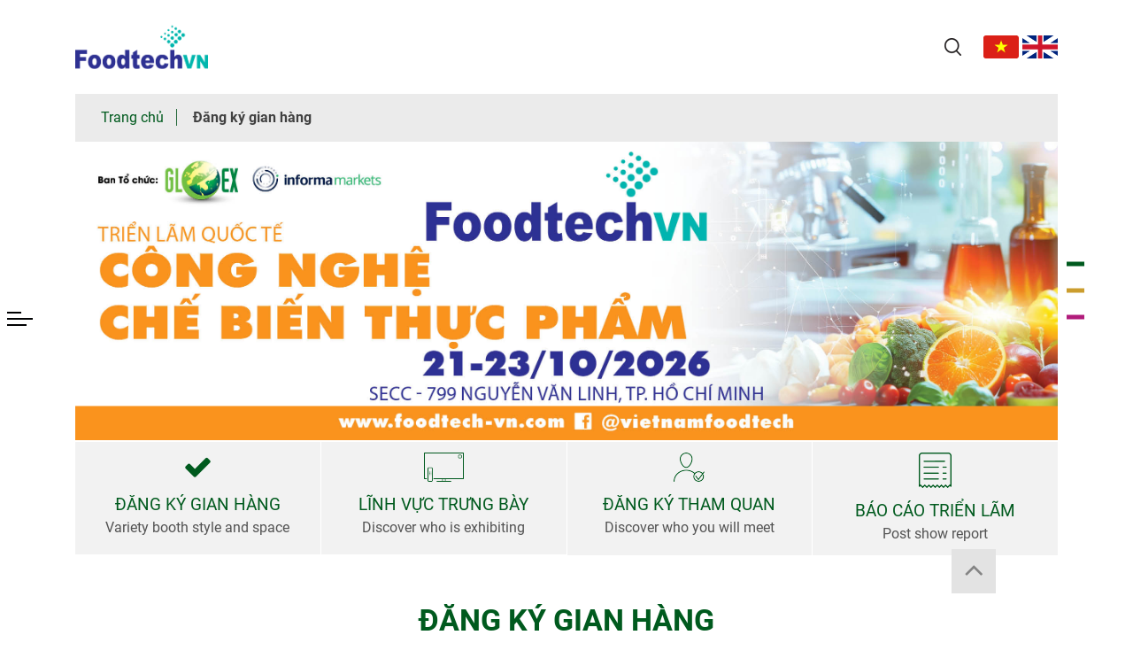

--- FILE ---
content_type: text/html; charset=UTF-8
request_url: https://foodtech-vn.com/nha-trung-bay-dang-ky-gian-hang
body_size: 5069
content:
<!--[if IE 8]>
<html lang="en" class="ie8 no-js"> <![endif]-->
<!--[if IE 9]>
<html lang="en" class="ie9 no-js"> <![endif]-->
<!--[if !IE]><!-->
<html lang="en">
<!--<![endif]-->
<head>
    <meta charset="utf-8">

    <meta http-equiv="Content-Type" content="text/html; charset=UTF-8"/>
    <meta http-equiv="X-UA-Compatible" content="IE=edge">
    <meta content="width=device-width, initial-scale=1, maximum-scale=1, user-scalable=no" name="viewport">

    <!-- Google Tag Manager -->
    <script>(function(w,d,s,l,i){w[l]=w[l]||[];w[l].push({'gtm.start':
    new Date().getTime(),event:'gtm.js'});var f=d.getElementsByTagName(s)[0],
    j=d.createElement(s),dl=l!='dataLayer'?'&l='+l:'';j.async=true;j.src=
    'https://www.googletagmanager.com/gtm.js?id='+i+dl;f.parentNode.insertBefore(j,f);
    })(window,document,'script','dataLayer','GTM-NGXKKFXR');</script>
    <!-- End Google Tag Manager -->

    <link rel="canonical" href="https://foodtech-vn.com">
    <link rel="shortcut icon" href="/upload/F1.png">
    <meta http-equiv="content-language" content="en">

    <title> - Vietnam Foodtech - Triển Lãm Quốc Tế Về Công Nghệ Chế Biến Thực Phẩm &amp; Đóng Gói Bao Bì</title>
<meta name="keywords" content="foodtech-vn, triển l&atilde;m về thực phẩm, triển l&atilde;m quốc tế c&ocirc;ng nghệ thực phẩm Việt Nam, triến l&atilde;m thực phẩm, foodtech, triển l&atilde;m về thực phẩm, foodtech, food processing, food technology, processing, packaging, food packaging">
<meta name="viewport" content="width=device-width, initial-scale=1">
<meta property="og:site_name" content="Vietnam Foodtech - Triển L&atilde;m Quốc Tế Về C&ocirc;ng Nghệ Chế Biến Thực Phẩm &amp; Đ&oacute;ng G&oacute;i Bao B&igrave;">
    <link media="all" type="text/css" rel="stylesheet" href="/dizi/themes/adpex3/assets/css/magnific-popup.min.css">
<link media="all" type="text/css" rel="stylesheet" href="/dizi/themes/adpex3/assets/css/font-awesome.min.css">
<link media="all" type="text/css" rel="stylesheet" href="/dizi/themes/adpex3/assets/css/bootstrap.min.css">
<link media="all" type="text/css" rel="stylesheet" href="/dizi/themes/adpex3/assets/css/owl.carousel.min.css">
<link media="all" type="text/css" rel="stylesheet" href="/dizi/themes/adpex3/assets/css/lightslider.min.css">
<link media="all" type="text/css" rel="stylesheet" href="/dizi/themes/adpex3/assets/css/style.css">
<style>.fb_dialog{
            bottom:40px !important;
        }</style>
    <script>google-site-verification=SDx-AyknaoD3jzRm9Matv6qnZDdc9iu6G-tPSp_R0lA</script><script></script><script></script><script></script>
<meta name="google-site-verification" content="_RXd7gEpdSSUOX2YXLVq_K93UfgQxOxKUM4uWCSZXMs" />
</head>
<body>
<!-- Google Tag Manager (noscript) -->
<noscript><iframe src="https://www.googletagmanager.com/ns.html?id=GTM-NGXKKFXR"
height="0" width="0" style="display:none;visibility:hidden"></iframe></noscript>
<!-- End Google Tag Manager (noscript) -->
<div class="wrapper" id="site_wrapper">
    <header>
    <div class="container">
        <div class="hd-menu-icon">
            <div></div>
            <div></div>
            <div></div>
        </div>
        <a href="/" class="logo">
            <img src="/upload/FoodTech logo.png" style="max-width: 150px;max-height: 61px;">
            
        </a>
        <form action="https://foodtech-vn.com/tim-kiem" method="get" class="search-box">
            
            <input type="text" name="txt_timkiem" placeholder="Tìm kiếm">
            <button type="button" class="close close-icon" aria-label="Close">
                <span aria-hidden="true">&times;</span>
            </button>
        </form>
        <div class="header-right">
            <a href="" class="search-icon">
                <img src="https://foodtech-vn.com/dizi/themes/adpex3/assets/images/search-icon.png" alt="">
            </a>
            <div class="container multi-language">
                <div class="locale-image">
                    <span>
                        <a href="https://foodtech-vn.com/locale/vi"
                            class=" active "><img
                                    src="https://foodtech-vn.com/dizi/themes/adpex3/assets/images/vietnam.png"
                                    width="40px" height="26px" style="border-radius: 3px;">
                        </a>
                    </span>
                    <span>
                        <a href="https://foodtech-vn.com/locale/en"
                            class=""><img
                                    src="https://foodtech-vn.com/dizi/themes/adpex3/assets/images/english.png"
                                    width="40px" height="26px" style="border-radius: 3px;">
                        </a>
                    </span>
                </div>
            </div>
            
                
                
            
        </div>
    </div>
    <div id="fb-root"></div>
    <script>(function(d, s, id) {
            var js, fjs = d.getElementsByTagName(s)[0];
            if (d.getElementById(id)) return;
            js = d.createElement(s); js.id = id;
            js.src = 'https://connect.facebook.net/vi_VN/sdk.js#xfbml=1&version=v3.1&appId=1813513668957072&autoLogAppEvents=1';
            fjs.parentNode.insertBefore(js, fjs);
        }(document, 'script', 'facebook-jssdk'));</script>
</header>


    <main>
        <div class="sidenav">
            <!- SIDE-NAV ->
<ul id="abc"  class="list-unstyled sidenav-list" id="">
    <li>
        <a href="" class="closebtn px-0 py-0">&times;</a>
    </li>
    <!-- <li>
        <a href="/"> Trang chủ </a>
    </li> -->
            <li class="abc-li ">
            <a href="https://foodtech-vn.com/" >
                Trang chủ <i class="fa fa-arrow-right" aria-hidden="true"></i>
            </a>
                    </li>
            <li class="abc-li ">
            <a href="https://foodtech-vn.com/vietnam-foodtech-vietnam-foodexpo"  data-toggle="collapse">
                Giới thiệu chung <i class="fa fa-arrow-right" aria-hidden="true"></i>
            </a>
                            <ul id="collapseOne" class="collapse list-unstyled ml-3" data-parent="#accordion">
                                            <li>
                            <a href="https://foodtech-vn.com/thong-tin-chung">Thông tin chung </a>
                        </li>
                                            <li>
                            <a href="https://foodtech-vn.com/thoi-gian-mo-cua">Thời gian mở cửa </a>
                        </li>
                                            <li>
                            <a href="https://foodtech-vn.com/chuong-trinh-trien-lam">Chương trình triển lãm </a>
                        </li>
                                            <li>
                            <a href="https://foodtech-vn.com/brochure-trien-lam">Brochure </a>
                        </li>
                                            <li>
                            <a href="https://foodtech-vn.com/catalogue">Catalogue </a>
                        </li>
                                            <li>
                            <a href="https://foodtech-vn.com/thong-ke-trien-lam">Thống kê triển lãm </a>
                        </li>
                                    </ul>
                    </li>
            <li class="abc-li ">
            <a href="https://foodtech-vn.com/doi-tac"  data-toggle="collapse">
                Tham quan <i class="fa fa-arrow-right" aria-hidden="true"></i>
            </a>
                            <ul id="collapseOne" class="collapse list-unstyled ml-3" data-parent="#accordion">
                                            <li>
                            <a href="https://foodtech-vn.com/dang-ky-tham-quan">Đăng ký Tham Quan </a>
                        </li>
                                            <li>
                            <a href="https://forms.gle/tDda6jKc6zrJZVJs5">Đăng ký giao thương </a>
                        </li>
                                            <li>
                            <a href="gioi-thieu-nganh-hang-trung-bay">Danh sách nhà trưng bày </a>
                        </li>
                                            <li>
                            <a href="https://foodtech-vn.com/nganh-hang-trung-bay">Ngành hàng trưng bày </a>
                        </li>
                                            <li>
                            <a href="https://foodtech-vn.com/thong-tin-khach-san">Thông tin khách sạn </a>
                        </li>
                                    </ul>
                    </li>
            <li class="abc-li ">
            <a href="https://foodtech-vn.com/nha-trung-bay"  data-toggle="collapse">
                Nhà trưng bày <i class="fa fa-arrow-right" aria-hidden="true"></i>
            </a>
                            <ul id="collapseOne" class="collapse list-unstyled ml-3" data-parent="#accordion">
                                            <li>
                            <a href="https://foodtech-vn.com/nganh-hang-trung-bay">Ngành hàng trưng bày </a>
                        </li>
                                            <li>
                            <a href="https://foodtech-vn.com/chi-phi-gian-hang">Chi phí gian hàng </a>
                        </li>
                                            <li>
                            <a href="nha-trung-bay-dang-ky-gian-hang">Đăng ký gian hàng </a>
                        </li>
                                            <li>
                            <a href="https://foodtech-vn.com/danh-sach-buyer">Danh sách Buyer </a>
                        </li>
                                    </ul>
                    </li>
            <li class="abc-li ">
            <a href="/"  data-toggle="collapse">
                Thư viện <i class="fa fa-arrow-right" aria-hidden="true"></i>
            </a>
                            <ul id="collapseOne" class="collapse list-unstyled ml-3" data-parent="#accordion">
                                            <li>
                            <a href="https://foodtech-vn.com/hinh-anh">Hình ảnh </a>
                        </li>
                                            <li>
                            <a href="https://foodtech-vn.com/video">Video </a>
                        </li>
                                    </ul>
                    </li>
            <li class="abc-li ">
            <a href="/"  data-toggle="collapse">
                Tin Tức &amp; Truyền Thông <i class="fa fa-arrow-right" aria-hidden="true"></i>
            </a>
                            <ul id="collapseOne" class="collapse list-unstyled ml-3" data-parent="#accordion">
                                            <li>
                            <a href="https://foodtech-vn.com/tin-tuc">Tin ngành </a>
                        </li>
                                            <li>
                            <a href="https://foodtech-vn.com/doi-tac-truyen-thong">Đối tác truyền thông </a>
                        </li>
                                            <li>
                            <a href="thong-cao-bao-chi">Thông cáo báo chí </a>
                        </li>
                                            <li>
                            <a href="https://foodtech-vn.com/dang-ky-bao-chi">Đăng ký báo chí </a>
                        </li>
                                    </ul>
                    </li>
            <li class="abc-li ">
            <a href="https://www.im-gloex.com/private-policy" >
                Privacy Policy <i class="fa fa-arrow-right" aria-hidden="true"></i>
            </a>
                    </li>
                            
            
            
            <!-- <li>
                <a href="/tin-tuc"> Tin tức </a>
            </li>
            <li>
                <a href="/lien-he"> Liên hệ </a>
            </li> -->
            <li class="d-xl-none">
                
                
            
                <a href="https://foodtech-vn.com/locale/vi"
                    class=" active "><img
                            src="https://foodtech-vn.com/dizi/themes/adpex3/assets/images/vietnam.png"
                            width="40px" style="border-radius: 3px;">
                </a>
                <a href="https://foodtech-vn.com/locale/en"
                    class=""><img
                            src="https://foodtech-vn.com/dizi/themes/adpex3/assets/images/english.png"
                            width="40px" style="border-radius: 3px;">
                </a>
            </ul>

        </div>

        <main>
    <!-- SUB-WALL -->
    <div class="container">
        <div class="path">
            <a href="/" class="pl-0">Trang chủ</a>
            <a class="current1">Đăng ký gian hàng</a>
        </div>
    </div>

    <!-- MENU -->
    <div class="left-menu-icon">
        <div class="lm-bar-1"></div>
        <div class="lm-bar-2"></div>
        <div class="lm-bar-3"></div>
    </div>

    <!-- HOME-WALL -->
    <div class="home-wall">
    <div class="container">
        <div class="content-slider">
                            <div>
                    <div class="hw-content">
                        <div class="hw-img">
                            <div>
                                <img style="opacity: 1" src="https://foodtech-vn.com/upload/Banner WEB 1920 x 5832.jpg" alt="">
                            </div>
                        </div>
                    </div>
                </div>
                            <div>
                    <div class="hw-content">
                        <div class="hw-img">
                            <div>
                                <img style="opacity: 1" src="https://foodtech-vn.com/upload/Banner WEB 1920 x 583.jpg" alt="">
                            </div>
                        </div>
                    </div>
                </div>
                    </div>
        <div class="direct">
            <div class="direct-1"></div>
            <div class="direct-2"></div>
            <div class="direct-3 mb-0"></div>
        </div>
    </div>
</div>

<!-- MENU -->
<div class="left-menu-icon">
    <div class="lm-bar-1"></div>
    <div class="lm-bar-2"></div>
    <div class="lm-bar-3"></div>
</div>

<!-- HEADING -->
<div class="container">
    <div class="heading">
        <a href="https://foodtech-vn.com/nha-trung-bay-dang-ky-gian-hang" class="heading-item">
            <div class="heading-item-content">
                <i class="fa fa-check" style="font-size: 33px; color: #005a1e;"></i>
                <span>Đăng ký gian hàng</span>
                <p>Variety booth style and space</p>
            </div>
        </a>
        <a href="https://foodtech-vn.com/gioi-thieu-nganh-hang-trung-bay" class="heading-item">
            <div class="heading-item-content">
                <img src="https://foodtech-vn.com/dizi/themes/adpex3/assets/images/exhibitor-profile-icon.png"
                     alt="Lĩnh vực trưng bày">
                <span>Lĩnh vực trưng bày</span>
                <p>Discover who is exhibiting</p>
            </div>
        </a>
        <a href="https://foodtech-vn.com/khach-tham-quan-dang-ky" class="heading-item">
            <div class="heading-item-content">
                <img src="https://foodtech-vn.com/dizi/themes/adpex3/assets/images/visitor-profile-icon.png"
                     alt="Đăng ký tham quan">
                <span>Đăng ký tham quan</span>
                <p>Discover who you will meet</p>
            </div>
        </a>
        <a href="https://foodtech-vn.com/upload/documents/1741850015_Vietnam-Foodtech-2024-Show-Report_English.pdf" class="heading-item">
            <div class="heading-item-content">
                <img src="https://foodtech-vn.com/dizi/themes/adpex3/assets/images/show-report-icon.png"
                     alt="Báo cáo triển lãm">
                <span>Báo cáo triển lãm</span>
                <p>Post show report</p>
            </div>
        </a>
    </div>
</div>

    <!-- SUB-WALL -->
    <div class="container">
        <div class="sw-left mb-5">
            <div class="book-a-stand">
                <div class="bast-header mt-5">
                    <span style="font-size: 34px">Đăng ký gian hàng</span>
                    <p>Mọi thắc mắc về Đặt chỗ, vui lòng điền vào mẫu dưới đây</p>
                </div>
                                                <form action="https://foodtech-vn.com/nha-trung-bay-dang-ky-gian-hang" method="post">
                    <input type="hidden" name="_token" value="oEcnNbbgVRGdzVrgmUw0qihd2q0xszjZopmHbliL">
                    <div class="form-group">
                        <label>Tên công ty: <span>*</span></label>
                        <input required="true" type="text" name="txtnamecompany" class="form-control" value="">
                    </div>
                    <div class="form-group">
                        <label>Email: <span>*</span></label>
                        <input required="true" type="email" name="txtemail" class="form-control" value="">
                    </div>
                    <div class="form-group">
                        <label>Phòng/ban:</label>
                        <input type="text" name="txtphongban" class="form-control" value="">
                    </div>
                    <div class="form-group">
                        <label>Địa chỉ:</label>
                        <input type="text" name="txtaddress" class="form-control" value="">
                    </div>
                    <div class="form-group">
                        <label>Số liên hệ:<span>*</span></label>
                        <input required="true" type="tel" name="txtnamecontact" class="form-control" value="">
                    </div>
                    <button type="submit" class="btn">GỬI YÊU CẦU</button>
                </form>
            </div>
        </div>
    </div>
</main>
    </main>


    <!-- Premium Sponsors & Partner -->


<div class="sponsor-partner">
    <div class="container">
                            </div>
</div>
    <div id="goTop">
        <i class="fa fa-angle-up" aria-hidden="true"></i>
    </div>
    <!-- FOOTER-END -->
<div class="footer-end">
    
    
    
    
    
    
    
    
    
    
    
    
    
    
    
    
    
    
    
    
    
    
    <div class="ft-image"
         style="background-image: url('https://foodtech-vn.com/dizi/themes/adpex3/assets/images/footer-bg.jpg')">
        <div class="" style="width: 100%;background: #000000d6;">
            <div class="container pb-4">
                <div class="row">
                    <div class="col-lg-4 col-md-12 col-sm-12">
                        <div class="logo-box" style="text-align: center;">
                            <a class="ft-logo" href="javascript:" width="100%">
                                <img src="/upload/FoodTech logo.png" style="max-width: 200px;max-height: 100px;"
                                     class="img-responsive">

                            </a>
                      <!--       <div class="copy">
                                                            </div> -->
                        </div>
                    </div>
                    <div class="col-lg-4 col-md-12 col-sm-12">
                        <div class="thong-tin">
                            <!-- [footer navigation] -->
                            <h4>
                                                                    Liên hệ
                                                            </h4>
                                                            <div style="color:white;margin-top:15px;text-align:left;">CÔNG TY CỔ PHẦN TRIỂN LÃM VÀ HỘI NGHỊ TOÀN CẦU (GLOEX)</div>
                                <p>Văn Phòng HCM: Phòng 63A, Fosco bld., Số 6 Phùng Khắc Khoan, Phường Sài Gòn, TP. HCM, Việt Nam.</p>
                                <p>Tel: <a href="tel:+842836362906">+84 28 3636 2906</a></p>

                                <br />

                                <p>Văn Phòng Hà Nội: Phòng 310, 142 Lê Duẩn, Phường Văn Miếu - Quốc Tử Giám, Hà Nội.</p>
                                <p>Tel: <a href="tel:+842435162063">+84 24 3516 2063</a></p>

                                <br />

                                <p>Email: <a href="mailto:foodtech@foodtech-vn.com">foodtech@foodtech-vn.com</a></p>
                                <p>Privacy Policy: <a target="_blank" href="https://www.im-gloex.com/private-policy">https://www.im-gloex.com/private-policy</a></p>
                                <p>Visitor T&Cs: <a target="_blank" href="https://www.im-gloex.com/visitor-tcs">https://im-gloex.com/visitor-tcs</a></p>
                            
                        <!-- [/footer navigation] -->
                        </div>
                    </div>
                    <div class="col-lg-4 col-md-12 col-sm-12">
                        <div class="fe-social">
                            <a href="https://www.facebook.com/vietnamfoodtech/">
                                <i class="fa fa-facebook" aria-hidden="true"></i>
                            </a>
                            <a href="https://www.youtube.com/@adpexjsc/videos">
                                <i class="fa fa-youtube-play" aria-hidden="true"></i>
                            </a>
                            <a href="">
                                <i class="fa fa-instagram mr-0" aria-hidden="true"></i>
                            </a>
                        </div>
                        <div class="fb-page" style="padding-top: 15px;"
                             data-href="https://www.facebook.com/vietnamfoodtech/"
                             data-tabs="timeline" data-height="200px" data-small-header="false"
                             data-adapt-container-width="true" data-hide-cover="false" data-show-facepile="true">
                            <blockquote cite="https://www.facebook.com/vietnamfoodtech/" class="fb-xfbml-parse-ignore">
                                <a href="https://www.facebook.com/vietnamfoodtech/">Vietnam Foodtech</a></blockquote>
                        </div>
                    </div>
                </div>
            </div>
        </div>
        <div class="clearfix" style="clear: both;"></div>
    </div>
</div>
<div id="fb-root"></div>
<script>(function (d, s, id) {
        var js, fjs = d.getElementsByTagName(s)[0];
        if (d.getElementById(id)) return;
        js = d.createElement(s);
        js.id = id;
        js.src = 'https://connect.facebook.net/vi_VN/sdk.js#xfbml=1&version=v3.0&appId=2024884560915732&autoLogAppEvents=1';
        fjs.parentNode.insertBefore(js, fjs);
    }(document, 'script', 'facebook-jssdk'));
</script>
</div>
<script src="/dizi/themes/adpex3/assets/js/jquery-3.3.1.min.js"></script>
<script src="/dizi/themes/adpex3/assets/js/bootstrap.min.js"></script>
<script src="/dizi/themes/adpex3/assets/js/owl.carousel.min.js"></script>
<script src="/dizi/themes/adpex3/assets/js/lightslider.min.js"></script>
<script src="/dizi/themes/adpex3/assets/js/jquery.magnific-popup.min.js"></script>
<script src="/dizi/themes/adpex3/assets/js/main.js"></script>
<script>
            $(document).ready(function () {
                $('form.search').submit(function (e) {
                    e.preventDefault();
                    action = $(this).attr('action');
                    val = $(this).find('input[name=q]').val();
                    $(this).find('input[name=q]').prop('disabled',true);
                    action +='/'+val;
                    action = action.replace('//','/');
                    action  = action.split(' ').join('+');
                    $(this).attr('action',action);
                    window.location.href = action;
                });
            });
        </script>
</body>
</html>
<script type="text/javascript">
    $(function(){
        $(window).scroll(function () {
            if ($(this).scrollTop() > 100) $('#goTop').fadeIn();
            else $('#goTop').fadeOut();
        });
        $('#goTop').click(function () {
            $('body,html').animate({scrollTop: 0}, 'slow');
        });
    });
</script>


--- FILE ---
content_type: text/css
request_url: https://foodtech-vn.com/dizi/themes/adpex3/assets/css/style.css
body_size: 7179
content:
/*========== COMMON ==========*/
p, h1, h2, h3, h4, h5, h6, ul {
  margin-bottom: 0; }

ul {
  padding-left: 0;
  margin-bottom: 0; }

a:hover {
  text-decoration: none; }

@font-face {
  font-family: Roboto-Black;
  src: url("../fonts/Roboto-Black.ttf"); }
@font-face {
  font-family: Roboto-Regular;
  src: url("../fonts/Roboto-Regular.ttf"); }
@font-face {
  font-family: Roboto-Bold;
  src: url("../fonts/Roboto-Bold.ttf"); }
@font-face {
  font-family: Roboto-Light;
  src: url("../fonts/Roboto-Light.ttf"); }
input:focus {
  outline: none !important; }

button:focus {
  outline: none !important; }

body {
  font-family: "Roboto-Regular";
  color: #414141; }

.font-bold {
  font-family: "Roboto-Bold"; }

.color-005a1e {
  color: #005a1e; }

.owl-carousel .owl-item img {
  display: inline;
  width: auto; }

.lSPager {
  display: none; }

/*========== HEADER ==========*/
header .container {
  padding-top: 10px;
  padding-bottom: 10px;
  display: flex;
  justify-content: space-between;
  align-items: center;
  position: relative; }
  header .container .search-box {
    position: relative;
    display: none;
    width: 100%;
    margin-left: auto; }
    header .container .search-box input {
      padding: 5px 10px;
      width: 100%;
      border: 1px solid #e1e1e1; }
    header .container .search-box button {
      position: absolute;
      top: 50%;
      transform: translateY(-50%);
      right: 10px; }
  header .container .header-right {
    display: flex;
    align-items: center; }
  header .container .logo {
    width: 18%; }
    header .container .logo img {
      width: 100%; }
  header .container .search-icon {
    padding-right: 10px; }
  header .container .lang {
    display: none; }
    header .container .lang .vn {
      padding-right: 10px;
      color: #005a1e;
      /*font-family: "Roboto-Light";*/
      position: relative;
      font-size: 1.125rem; }
      header .container .lang .vn::after {
        content: "";
        position: absolute;
        height: 16px;
        right: -1px;
        top: 2px;
        border: 1px solid #005a1e; }
    header .container .lang .en {
      padding-left: 10px;
      color: #005a1e;
      /*font-family: "Roboto-Bold";*/
      font-size: 1.125rem; }

/*========== SIDE-NAV ==========*/
body {
  transition: margin-left .5s; }

.sidenav {
  height: 100%;
  width: 0;
  position: fixed;
  z-index: 101;
  top: 0;
  left: 0;
  background-color: #111;
  overflow-x: hidden;
  transition: 0.5s; }
  .sidenav .sidenav-lang {
    position: absolute;
    right: 20px; }
    .sidenav .sidenav-lang a {
      display: block;
      font-size: 20px;
      color: #fff;
      text-align: center; }
    .sidenav .sidenav-lang a:first-child {
      padding-bottom: 10px;
      border-bottom: 1px solid #fff; }
    .sidenav .sidenav-lang a:last-child {
      padding-top: 10px; }
  .sidenav .sidenav-list {
    margin-top: 50px;
    position: relative; }
    .sidenav .sidenav-list a {
      font-family: Roboto, sans-serif;
      padding: 8px 8px 8px 32px;
      text-decoration: none;
      /*font-size: 1rem;*/
      color: #818181;
      display: flex;
      justify-content: space-between;
      align-items: center;
      transition: 0.3s; }
      .sidenav .sidenav-list a i {
        transition: transform 1s; }
      .sidenav .sidenav-list a:hover {
        color: #f1f1f1; }
        .sidenav .sidenav-list a:hover i {
          transform: rotate(90deg); }
    .sidenav .sidenav-list .closebtn {
      font-size: 36px;
      margin-left: 32px; }

/*========== MODAL-IMAGE ==========*/
.sw-map__img {
  border-radius: 5px;
  cursor: pointer;
  transition: 0.3s;
  max-width: 100%; }
  .sw-map__img:hover {
    opacity: 0.7; }

.pop-up {
  display: none;
  /* Hidden by default */
  position: fixed;
  /* Stay in place */
  z-index: 100;
  /* Sit on top */
  left: 0;
  top: 0;
  width: 100%;
  /* Full width */
  height: 100%;
  /* Full height */
  background-color: black;
  /* Fallback color */
  background-color: rgba(0, 0, 0, 0.9);
  /* Black w/ opacity */
  /* Modal Content (image) */ }
  .pop-up .pop-up-content {
    display: flex;
    height: 100%;
    width: 100%;
    align-items: center;
    justify-content: center;
    position: relative;
    /* The Close Button */ }
    .pop-up .pop-up-content img {
      max-width: 100%; }
    .pop-up .pop-up-content .close {
      position: absolute;
      top: 10%;
      right: 10%;
      color: #f1f1f1;
      font-size: 40px;
      font-weight: bold;
      transition: 0.3s; }
      .pop-up .pop-up-content .close:hover, .pop-up .pop-up-content .close:focus {
        color: #bbb;
        text-decoration: none;
        cursor: pointer; }

/*========== HOME-WALL ==========*/
.hd-menu-icon {
  cursor: pointer;
  display: block; }
  .hd-menu-icon div {
    height: 2px;
    width: 25px;
    background: #000102;
    margin-bottom: 5px; }
  .hd-menu-icon div:last-child {
    margin-bottom: 0; }

.left-menu-icon {
  display: none;
  cursor: pointer; }
  .left-menu-icon:hover div {
    background: #005a1e; }
  .left-menu-icon .lm-bar-1 {
    height: 2px;
    width: 16px;
    background: #000102;
    margin-bottom: 5px; }
  .left-menu-icon .lm-bar-2 {
    height: 2px;
    width: 29px;
    background: #000102;
    margin-bottom: 5px; }
  .left-menu-icon .lm-bar-3 {
    height: 2px;
    width: 22px;
    background: #000102; }

.home-wall {
  margin-top: 15px;
  margin-bottom: 2px; }
  .home-wall .container {
    position: relative; }
  .home-wall .direct {
    top: 50%;
    transform: translateY(-50%);
    flex-direction: column;
    text-align: center;
    margin-top: 40px; }
    .home-wall .direct div {
      height: 5px;
      width: 20px;
      margin-left: 10px;
      margin-right: 10px;
      cursor: pointer;
      display: inline-block; }
    .home-wall .direct .direct-1 {
      background: #005a1e; }
    .home-wall .direct .direct-2 {
      background: #cb9d2e; }
    .home-wall .direct .direct-3 {
      background: #b11c7b; }
  .home-wall .hw-content .hw-text {
    position: absolute;
    z-index: 9999;
    /*background: #001e74;*/
    padding: 20px;
    display: flex;
    flex-direction: column;
    justify-content: center; }
  .home-wall .hw-content .hw-img img{
    position: relative;
      opacity: 0.8;
  }
    .home-wall .hw-content .hw-text span {
      color: #fff;
    width: 1000px;
    }
    .home-wall .hw-content .hw-text h1 {
      color: #fff;
      font-size: 2rem; }
  .home-wall .hw-content .hw-img img {
    width: 100%; }

/*========== HEADING ==========*/
.heading .heading-item {
  background: #f2f2f2;
  text-align: center;
  padding-top: 12px;
  padding-bottom: 12px;
  display: block; }
  .heading .heading-item span {
    display: block;
    text-transform: uppercase;
    font-family: "Roboto-Bold";
    color: #005a1e;
    margin-top: 12px; }
  .heading .heading-item p {
    color: #535353; }
.heading .heading-item:last-child {
  margin-right: 0; }

/*========== SUB-WALL ==========*/
.path {
  padding-top: 15px;
  padding-bottom: 15px;
  padding-left: 29px;
  background: #ebebeb; }
  .path a {
    font-family: "Roboto-Regular";
    color: #005a1e;
    padding-left: 14px;
    padding-right: 14px;
    border-right: 1px solid #226737; }
  .path .current {
    font-family: "Roboto-Bold";
    border-right: 1px solid #226737 ; }

.sub-wall {
  padding-bottom: 10px;
  margin-top: 15px; }
  .sub-wall .sw-left {
    padding-left: 12px;
    padding-right: 12px;
    background: #f3f3f3; }
  .sub-wall .sw-left img{
    max-width: 100%;
  }
    .sub-wall .sw-left .sw-path {
      padding-top: 15px;
      padding-bottom: 15px;
      margin-bottom: 50px;
      border-bottom: 1px solid #d7d7d7; }
      .sub-wall .sw-left .sw-path a {
        font-family: "Roboto-Regular";
        color: #005a1e;
        padding-left: 14px;
        padding-right: 14px;
        border-right: 1px solid #226737; }
      .sub-wall .sw-left .sw-path .current {
        font-family: "Roboto-Bold";
        border-right: none; }
    .sub-wall .sw-left .sw-content {
      padding-bottom: 15px; }
      .sub-wall .sw-left .sw-content h1 {
        font-size: 1.0625rem;
        font-family: "Roboto-Bold";
        margin-top: 30px;
        margin-bottom: 30px; }
        .sub-wall .sw-left .sw-content h1 span {
          display: block;
          margin-top: 5px; }
      .sub-wall .sw-left .sw-content span {
        font-family: "Roboto-Bold"; }
      .sub-wall .sw-left .sw-content ol {
        margin-top: 20px; }
      .sub-wall .sw-left .sw-content a {
        display: inline-block;
        margin-top: 27px;
        margin-left: 27px;
        margin-bottom: 20px; }
    .sub-wall .sw-left .sw-info {
      margin-bottom: 10px; }
      .sub-wall .sw-left .sw-info .sw-info__icon {
        margin-right: 20px; }
      .sub-wall .sw-left .sw-info img {
        width: 50px; }
      .sub-wall .sw-left .sw-info .media-body span {
        font-family: "Roboto-Bold";
        color: #005a1e;
        font-size: 1.1875rem; }
      .sub-wall .sw-left .sw-info .media-body ul {
        font-size: 0.875rem; }
        .sub-wall .sw-left .sw-info .media-body ul li {
          padding-left: 20px;
          position: relative; }
          .sub-wall .sw-left .sw-info .media-body ul li::before {
            content: url("../images/square-list-type.png");
            position: absolute;
            left: 0;
            top: 0; }
    .sub-wall .sw-left .sw-map {
      text-align: center;
      padding-bottom: 15px; }
      .sub-wall .sw-left .sw-map h1 {
        font-size: 1.0625rem;
        font-family: "Roboto-Bold";
        color: #005a1e;
        margin-top: 30px;
        margin-bottom: 30px; }
      .sub-wall .sw-left .sw-map p {
        color: #246838;
        margin-top: 20px; }
      .sub-wall .sw-left .sw-map img {
        cursor: pointer; }
    .sub-wall .sw-left .sw-part {
      padding-bottom: 20px; }
      .sub-wall .sw-left .sw-part .sw-part-header .sw-part__order {
        display: inline-block;
        color: #fff;
        width: 37px;
        height: 37px;
        font-size: 1.25rem;
        line-height: 37px;
        text-align: center;
        background: #bd900a;
        border-radius: 3px; }
      .sub-wall .sw-left .sw-part .sw-part-header .sw-part__title {
        font-family: "Roboto-Bold";
        font-size: 1rem;
        margin-left: 10px; }
      .sub-wall .sw-left .sw-part p {
        margin-left: 52px; }
      .sub-wall .sw-left .sw-part ul {
        margin-left: 52px;
        margin-top: 10px; }
        .sub-wall .sw-left .sw-part ul li {
          margin-bottom: 5px;
          position: relative; }
          .sub-wall .sw-left .sw-part ul li::before {
            content: url("../images/tick-list-type.png");
            position: absolute;
            left: -30px;
            top: 2px; }
  .sub-wall .sw-right .sw-banner {
    position: relative; }
    .sub-wall .sw-right .sw-banner img {
      width: 100%; }
    .sub-wall .sw-right .sw-banner .direct {
      margin-top: 20px;
      margin-bottom: 20px;
      text-align: center; }
      .sub-wall .sw-right .sw-banner .direct div {
        height: 5px;
        width: 20px;
        cursor: pointer;
        display: inline-block;
        margin-left: 10px;
        margin-right: 10px; }
      .sub-wall .sw-right .sw-banner .direct .direct-1 {
        background: #005a1e; }
      .sub-wall .sw-right .sw-banner .direct .direct-2 {
        background: #cb9d2e; }
      .sub-wall .sw-right .sw-banner .direct .direct-3 {
        background: #b11c7b; }

/*========== BOOK-A-STAND ==========*/
.book-a-stand {
  padding-bottom: 40px; }
  .book-a-stand .bast-header {
    text-align: center;
    margin-bottom: 15px; }
    .book-a-stand .bast-header span {
      color: #005a1e;
      font-family: "Roboto-Bold";
      text-transform: uppercase;
      font-size: 1.0625rem; }
  .book-a-stand form .form-group {
    margin-bottom: 10px; }
    .book-a-stand form .form-group label {
      color: #929292;
      margin-bottom: 5px; }
      .book-a-stand form .form-group label span {
        color: #005a1e; }
  .book-a-stand form button {
    display: block;
    width: 100%;
    color: #fff;
    text-transform: uppercase;
    background: #005a1e;
    text-align: center;
    padding-top: 7px;
    padding-bottom: 7px; }

/*========== EXHIBITION ==========*/
.end-more {
  display: flex;
  justify-content: flex-end;
  margin-top: 25px; }
  .end-more a {
    text-transform: uppercase;
    color: #005a1e;
    font-family: "Roboto-Bold";
    position: relative; }
    .end-more a::before {
      content: "";
      position: absolute;
      width: 35px;
      border: 1px solid #005a1e;
      left: -45px;
      bottom: 7px; }

.exhibition {
  margin-top: 40px; }
  .exhibition .row .col-md-6 {
    margin-bottom: 30px; }
  .exhibition img {
    width: 100%; }
  .exhibition .exhibition-intro h2 {
    margin-bottom: 15px; }
    .exhibition .exhibition-intro h2 span {
      display: block;
      font-family: "Roboto-Black";
      font-size: 2.5rem; }
    .exhibition .exhibition-intro h2 .our-exhibition {
      color: #005a1e; }
  .exhibition .exhibition-intro p {
    font-size: 0.9375rem; }
  .exhibition .exhibition-intro .exhibition-body span {
    color: #005a1e;
    font-family: "Roboto-Bold"; }
  .exhibition .exhibition-intro .discover-more {
    font-size: 34px;
    display: inline-block;
    margin-top: 35px;
    margin-bottom: 35px;
    text-transform: uppercase;
    color: #005a1e;
    font-family: "Roboto-Bold";
    padding-left: 50px;
    position: relative; }
    .exhibition .exhibition-intro .discover-more::after {
      position: absolute;
      height: 35px;
      border: 1px solid #005a1e;
      top: 100%;
      left: 50px; }
    .exhibition .exhibition-intro .discover-more::before {
      content: "";
      position: absolute;
      width: 40px;
      border: 1px solid #005a1e;
      top: 50%;
      transform: translateY(-50%);
      left: 0px; }
  .exhibition .exhibition-cate {
    color: #fff;
    background: #1d1d1b;
    display: block;
    /*font-family: "Roboto-Black";*/
    font-size: 24px;
    padding-top: 15px;
    padding-left: 22px;
    padding-bottom: 22px; }

/*========== ARTICLES ==========*/
.title-1 {
  margin-top: 25px;
  margin-bottom: 25px;
  font-family: "Roboto-Bold";
  color: #005a1e;
  font-size: 2rem;
  position: relative; }
  .title-1::before {
    position: absolute;
    height: 100px;
    border: 1px solid #005a1e;
    bottom: 100%;
    left: 50px; }
  .title-1 span:first-child {
    padding-top: 17px; }

.title-2 {
  font-family: "Roboto-Bold";
  color: #005a1e;
  font-size: 2rem;
  position: relative; }
  .title-2::before {
    position: absolute;
    height: 60px;
    border: 1px solid #005a1e;
    bottom: 100%;
    left: 50px; }

.articles .articles-grid {
  display: grid;
  display: -ms-grid; }
  .articles .articles-grid img {
    width: 100%; }
  .articles .articles-grid a {
    display: block;
    color: #414141; }
  .articles .articles-grid .read-more {
    text-transform: uppercase;
    font-family: "Roboto-Bold";
    color: #005a1e;
    position: relative;
    margin-left: 45px; }
    .articles .articles-grid .read-more::before {
      content: "";
      position: absolute;
      width: 35px;
      border: 1px solid #005a1e;
      left: -45px;
      bottom: 7px; }
  .articles .articles-grid .article-header span {
    display: block;
    text-transform: uppercase;
    font-family: "Roboto-Bold"; }
  .articles .articles-grid .article-header .article__cate {
    color: #005a1e; }
  .articles .articles-grid .article-header .article__date {
    color: #a9a9a9; }
  .articles .articles-grid .article-grid-1 {
    display: flex;
    flex-direction: column;
    justify-content: space-between;
    padding: 30px;
    background: #f6f6f6; }
  .articles .articles-grid .article-grid-5 {
    display: flex;
    flex-direction: column;
    justify-content: space-between;
    padding: 30px; }
  .articles .articles-grid .article-grid-6 {
    display: flex;
    flex-direction: column;
    justify-content: space-between;
    padding: 30px;
    background: #f6f6f6; }

/*========== SPONSOR-PARTNER ==========*/
.sponsor-partner {
  padding-bottom: 20px;
  padding-top: 10px;
}

.host-sponsor {
  margin-bottom: 35px; }

.host-sponsor-logo {
  text-align: center;
  color: #929292;
  margin-top: 20px; }
  .host-sponsor-logo img {
    display: inline-block;
    margin-bottom: 7px; }
  .host-sponsor-logo span {
    display: block;
    width: 80%;
    margin: auto;
    margin-top: 10px; }

.partner .owl-carousel {
  margin-top: 24px; }
  .partner .owl-carousel .partner-logo {
    text-align: center;
    color: #9b9b9b; }
    .partner .owl-carousel .partner-logo img {
      display: inline-block;
      margin-bottom: 9px;
      width: 100% !important; }

/*========== NEWS ==========*/
.news {
  padding-top: 60px;
  /*padding-bottom: 60px;*/
}
  .news .post {
    margin-bottom: 40px; }
    .news .post h4 a {
      font-family: "Roboto-Bold";
      color: #414141;
      font-size: 1.125rem;
      display: block;
      height: 40px;
      line-height: 20px;
      overflow: hidden;
      text-overflow: ellipsis; }
    .news .post .post-date {
      color: #666;
      text-transform: uppercase;
      margin-top: 15px;
      margin-bottom: 20px; }
      .news .post .post-date div {
        margin-right: 10px;
        display: inline-block;
        background: url("../images/yello.jpg") no-repeat left bottom 2px; }
        .news .post .post-date div span:first-child {
          padding-right: 10px; }
    .news .post .post-thumb img {
      width: 100%; }
    .news .post .post-content a {
      font-family: "Roboto-Bold";
      color: #d5ab58;
      padding-left: 25px;
      position: relative; }
      .news .post .post-content a::before {
        content: "";
        width: 19px;
        position: absolute;
        border: 1px solid #d2af21;
        top: 50%;
        transform: translateY(-50%);
        left: 0; }
    .news .post .post-content p {
      margin-top: 20px;
      margin-bottom: 10px;
      height: 60px;
      line-height: 20px;
      overflow: hidden; }
  .news .news-button {
    text-align: center;
    margin-top: 50px; }
    .news .news-button button {
      text-transform: uppercase;
      background: #fff;
      border: 1px solid #d2af21;
      color: #cdaa41;
      padding: 10px 17px;
      cursor: pointer;
      border-radius: 3px; }
      .news .news-button button:hover {
        background: #cdaa41;
        color: #fff; }

/*========== CONTACT ==========*/
.contact {
  padding-top: 50px;
  padding-bottom: 50px; }
  .contact .contact-left {
    padding-right: 10px; }
    .contact .contact-left > p {
      font-family: "Roboto-Bold";
      font-size: 1rem;
      color: #005a1e;
      margin-bottom: 40px; }
    .contact .contact-left .contact-info {
      margin-bottom: 40px; }
  .contact .contact-right span {
    text-transform: uppercase;
    color: #005a1e;
    font-size: 1rem;
    font-family: "Roboto-Bold";
    margin-bottom: 10px;
    display: block; }
  .contact .contact-right p {
    margin-bottom: 15px; }
  .contact .contact-right form input {
    background: #ebebeb;
    border: none; }
  .contact .contact-right form button {
    display: block;
    width: 100%;
    color: #fff;
    text-transform: uppercase;
    background: #005a1e;
    text-align: center;
    padding-top: 10px;
    padding-bottom: 10px; }

/*========== MAP ==========*/
.map {
  width: 100%;
  margin-bottom: 30px; }

/*========== FILTER ==========*/
.filter-container {
  margin-top: 30px; }
  .filter-container .filter {
    padding: 30px 20px 25px 20px;
    background: #f2f2f2; }
    .filter-container .filter .filter__title {
      text-transform: uppercase;
      color: #005a1e;
      font-family: "Roboto-Bold";
      font-size: 1rem; }
    .filter-container .filter .filter-keyboard {
      display: flex;
      flex-wrap: wrap; }
      .filter-container .filter .filter-keyboard span {
        cursor: pointer;
        margin-right: 5px;
        margin-bottom: 5px; }
      .filter-container .filter .filter-keyboard .letter {
        width: 30px;
        height: 30px;
        line-height: 30px;
        color: #fff;
        font-family: "Roboto-Bold";
        text-transform: uppercase;
        text-align: center;
        display: inline-block;
        background: #bd900a;
        border-radius: 3px; }
      .filter-container .filter .filter-keyboard .letter-none {
        color: #bd900a; }
      .filter-container .filter .filter-keyboard .all {
        width: 100px;
        height: 30px;
        line-height: 30px;
        color: #fff;
        text-transform: uppercase;
        text-align: center;
        display: inline-block;
        background: #bd900a;
        border-radius: 3px; }
    .filter-container .filter form {
      margin-top: 15px;
      margin-bottom: 30px; }
      .filter-container .filter form input {
        border: none;
        border-radius: 5px;
        padding: 10px 50px;
        margin-right: 5px;
        flex-grow: 9;
        background: url("../images/search-form.png") #fff no-repeat 10px center;
        cursor: pointer;
        width: 100%; }
      .filter-container .filter form .search {
        text-transform: uppercase;
        background: #005a1e;
        color: #fff;
        padding: 10px 15px;
        border-radius: 5px;
        border: none;
        text-align: center;
        margin-right: 5px;
        flex-grow: 1;
        cursor: pointer;
        margin-top: 10px; }
      .filter-container .filter form .clear {
        text-transform: uppercase;
        background: #959595;
        color: #fff;
        padding: 10px 15px;
        border-radius: 5px;
        border: none;
        text-align: center;
        flex-grow: 1;
        cursor: pointer;
        margin-top: 10px; }
  .filter-container .stand {
    padding-top: 30px; }
    .filter-container .stand .stand-item {
      padding: 20px 50px;
      border: 1px solid #f4f4f4;
      margin-bottom: 25px; }
      .filter-container .stand .stand-item h5 a {
        font-size: 1.125rem;
        color: #4d4d4d; }
      .filter-container .stand .stand-item .item-count {
        border-right: 1px solid #5e5e5e; }
      .filter-container .stand .stand-item .stand-cate {
        font-family: "Roboto-Bold";
        color: #4d4d4d; }
      .filter-container .stand .stand-item span {
        color: #5e5e5e;
        padding-right: 10px;
        padding-left: 10px; }
      .filter-container .stand .stand-item p {
        color: #a0a0a0; }

/*========== FOOTER ==========*/
footer {
  position: relative; }
  footer .ft-content .ft-left {
    flex-basis: 50%;
    padding: 50px 30px;
    background: #f4f8f5; }
    footer .ft-content .ft-left .fl-content {
      flex-basis: 50%; }
      footer .ft-content .ft-left .fl-content span {
        font-family: "Roboto-Bold";
        font-size: 1.5625rem;
        color: #005a1e;
        display: inline-block;
        margin-bottom: 10px; }
      footer .ft-content .ft-left .fl-content p {
        text-transform: uppercase;
        font-size: 0.875rem;
        color: #b8b9b8; }
  footer .ft-content .ft-right {
    flex-basis: 50%;
    padding: 30px;
    background: #005a1e;
    display: flex; }
    footer .ft-content .ft-right .fr-content span {
      font-family: "Roboto-Bold";
      font-size: 1.5625rem;
      color: #fff;
      display: inline-block;
      margin-bottom: 10px; }
    footer .ft-content .ft-right .fr-content p {
      text-transform: uppercase;
      font-size: 0.875rem;
      color: #84b795; }
    footer .ft-content .ft-right .fr-content p:last-child {
      margin-top: 10px; }
  footer .ft-social {
    margin-top: 20px;
    left: 10px;
    flex-direction: column;
    justify-content: center;
    text-align: center; }
    footer .ft-social i {
      color: #9d9d9d;
      display: inline-block;
      margin-bottom: 12px;
      margin-left: 10px;
      margin-right: 10px;
      font-size: 1.25rem; }
      footer .ft-social i:hover {
        color: #6d6767; }

@media (min-width: 768px) {
  header {
    position: relative; }
    header .container .logo {
      width: 8%; }

  .heading {
    display: flex;
    flex-wrap: wrap; }
    .heading .heading-item {
      flex-basis: calc(50% - 0.5px);
      margin-right: 1px; }
    .heading .heading-item:first-child, .heading .heading-item:nth-child(2) {
      margin-bottom: 1px; }
    .heading .heading-item:last-child, .heading .heading-item:nth-child(2) {
      margin-right: 0; }

  .home-wall {
    margin-top: 0; }
    .home-wall .direct {
      display: flex;
      position: absolute;
      margin-top: 0;
      right: -15px; }
      .home-wall .direct div {
        margin-bottom: 25px;
        margin-left: 0;
        margin-right: 0; }
    .home-wall .hw-content {
      display: flex; }
      /*.home-wall .hw-content .hw-text {*/
        /*width: 50%; }*/
      .home-wall .hw-content .hw-img {
        position: relative;
        width: 100%;/* them*/
        background-color: #005a1e;
      }

  .articles .articles-grid {
    grid-template-columns: 50% 50%;
    -ms-grid-columns: 50% 50%; }

  .partner {
    margin-bottom: 50px; }
    .partner .owl-carousel {
      margin-top: 0; }

  .host-sponsor-logo {
    margin-top: 0px; }

  footer .ft-content {
    display: flex; }
    footer .ft-content .ft-left {
      padding: 70px 0;
      justify-content: flex-end;
      display: flex; }
      footer .ft-content .ft-left .fl-content {
        margin-right: 70px; }
    footer .ft-content .ft-right {
      padding-left: 50px;
      padding-top: 70px;
      padding-bottom: 70px; }
  footer .ft-social {
    position: absolute;
    display: flex;
    margin-top: 0;
    top: 80px; }
    footer .ft-social i {
      margin-left: 0px;
      margin-right: 0px;
      font-size: 1.125rem; }

  .filter-container .stand .stand-item {
    display: flex; }

  .news .col-md-4:first-child, .news .col-md-4:nth-child(2), .news .col-md-4:nth-child(3) {
    margin-bottom: 40px; }
  .news .post {
    margin-bottom: 0; }

  .contact {
    padding-left: 10px;
    padding-right: 10px; }

  .map {
    height: 300px !important; }

  .sub-wall {
    display: flex;
    margin-top: 0;
    padding-bottom: 50px; }
    .sub-wall .sw-left {
      margin-right: 1px;
      width: 50%; }
    .sub-wall .sw-right {
      width: 50%; }
      .sub-wall .sw-right .sw-heading {
        height: 400px;
        margin-top: 1px;
        flex-wrap: nowrap;
        flex-direction: column; }
        .sub-wall .sw-right .sw-heading .heading-item {
          padding: 10px;
          height: 33.33%;
          margin-right: 1px;
          display: flex;
          align-items: center;
          justify-content: center; }
      .sub-wall .sw-right .sw-banner .direct {
        display: flex;
        position: absolute;
        top: 50%;
        transform: translateY(-50%);
        right: -30px;
        flex-direction: column;
        margin-top: 0;
        margin-bottom: 0; }
        .sub-wall .sw-right .sw-banner .direct div {
          margin-bottom: 25px;
          margin-left: 0;
          margin-right: 0; }

  .sub-wall .sw-left-special {
    width: 55%; }
  .sub-wall .sw-right-special {
    width: 45%; }

  .book-a-stand {
    padding-bottom: 0; }
    .book-a-stand form {
      padding-left: 10px;
      padding-right: 10px; } }
@media (min-width: 992px) {
  .contact {
    padding-left: 50px;
    padding-right: 50px; }

  .exhibition .row .col-md-6 {
    margin-bottom: 0; }
    .exhibition .row .col-md-6 .exhibition-cate {
      padding-bottom: 15px; }
  .exhibition .row .exhibition-intro h2 {
    padding-left: 50px; }
  .exhibition .row .exhibition-intro .discover-more::after {
    content: ""; }
  .exhibition .row .exhibition-intro .discover-more::before {
    display: none; }

  .title-1 {
    margin-top: 50px; }
    .title-1::before {
      content: ""; }
    .title-1 span {
      display: block; }

  .title-2 {
    margin-top: 60px; }
    .title-2::before {
      content: ""; }

  .home-wall .hw-content .hw-text {
    top: 60px;
    font-size: 25px;
    position: absolute;
    z-index: 9999;
    /*padding-left: 100px; */
  }
    .home-wall .hw-content .hw-text h1 {
      margin-top: 30px;
      /*font-size: 4rem; */
      font-size: 3rem;
    }

  .articles .articles-grid {
    grid-template-columns: 25% 25% 25% 25%;
    -ms-grid-columns: 25% 25% 25% 25%;
    grid-template-rows: 1fr 1fr;
    -ms-grid-rows: 1fr 1fr;
    border-left: 2px solid #005a1e;
    border-right: 2px solid #005a1e; }
    .articles .articles-grid .article-grid-1 {
      grid-area: 1 / 1 / 3 / 2;
      -ms-grid-row: 1;
      -ms-grid-row-span: 2;
      -ms-grid-column: 1;
      -ms-grid-column-span: 1; }
    .articles .articles-grid .article-grid-2 {
      grid-area: 1 / 2 / 3 / 3;
      -ms-grid-row: 1;
      -ms-grid-row-span: 2;
      -ms-grid-column: 2;
      -ms-grid-column-span: 1; }
    .articles .articles-grid .article-grid-3 {
      -ms-grid-row: 1;
      -ms-grid-row-span: 1;
      -ms-grid-column: 3;
      -ms-grid-column-span: 1; }
    .articles .articles-grid .article-grid-4 {
      -ms-grid-row: 1;
      -ms-grid-row-span: 1;
      -ms-grid-column: 4;
      -ms-grid-column-span: 1; }
    .articles .articles-grid .article-grid-5 {
      -ms-grid-row: 2;
      -ms-grid-row-span: 1;
      -ms-grid-column: 3;
      -ms-grid-column-span: 1; }
    .articles .articles-grid .article-grid-6 {
      -ms-grid-row: 2;
      -ms-grid-row-span: 1;
      -ms-grid-column: 4;
      -ms-grid-column-span: 1; }

  .heading {
    flex-wrap: nowrap; }
    .heading .heading-item:nth-child(2) {
      margin-right: 1px; }

  .filter-container {
    padding-bottom: 50px; }
    .filter-container .filter {
      padding-left: 40px;
      padding-right: 40px; }

  .map {
    height: 400px !important; }

  header .container .logo {
    width: 6%; }

  .book-a-stand form {
    padding-left: 20px;
    padding-right: 20px; } }
@media (min-width: 1024px) {
  .sub-wall .sw-left {
    padding-left: 27px; } }
@media (min-width: 1200px) {
  .sub-wall .sw-part {
    padding-right: 17px; }

  .hd-menu-icon {
    display: none; }

  .left-menu-icon {
    display: block;
    position: fixed;
    left: 8px;
    top: 50%;
    transform: translateY(-50%);
    z-index: 100; }

  header {
    position: relative; }
    header .container {
      padding-top: 20px;
      padding-bottom: 20px;
      justify-content: flex-end; }
      header .container .logo {
        width: auto;
        position: absolute;
        transform: translateY(-50%);
        left: 15px;
        top: 50%; }
      header .container .lang {
        display: inline-block;
        padding-top: 10px;
        padding-bottom: 10px; }
      header .container .search-box {
        width: 80%; }

  .exhibition {
    margin-top: 70px; }
    .exhibition .exhibition-intro h2 span {
      font-size: 3.125rem; }
    .exhibition .exhibition-intro .exhibition-body .exhibition-left {
      padding-left: 50px; }
    .exhibition .exhibition-intro .exhibition-body .exhibition-right {
      padding-right: 60px; }

  .articles .articles-grid {
    border-left: 7px solid #005a1e;
    border-right: 7px solid #005a1e; }

  .title-1 {
    padding-left: 50px;
    font-size: 2.125rem; }

  .title-2 {
    padding-left: 50px; }

  .fl-content {
    flex-basis: 32%;
    margin-right: 170px; }

  .ft-social {
    top: 70px; }

  .fr-content {
    margin-left: 130px; }
    .fr-content .p-first {
      width: 60%; }

  .sidenav .sidenav-list {
    margin-left: 50px;
    margin-right: 50px; }
  .sidenav .sidenav-list li a{
      font-variant: all-petite-caps;
      font-size: 22px;
      font-family: Arial, Helvetica, sans-serif;
  }
    .sidenav .sidenav-list a {
      font-size: 1.25rem; }

  .partner .owl-carousel {
    margin-top: 24px; }

  .host-sponsor-logo span {
    display: inline;
    width: auto;
    margin-top: 0px; }

  .filter-container {
    margin-top: 70px;
  }
    .filter-container .filter .filter-keyboard {
      flex-wrap: nowrap; }
    .filter-container .filter span {
      cursor: pointer;
      margin-right: 3px;
      margin-bottom: 0; }
    .filter-container .filter form {
      display: flex; }
      .filter-container .filter form input {
        width: auto; }
      .filter-container .filter form .search, .filter-container .filter form .clear {
        margin-top: 0; }

  .news {
  }
    .news .col-md-4:first-child, .news .col-md-4:nth-child(2), .news .col-md-4:nth-child(3) {
      margin-bottom: 70px; }
    .news .post .post-content p {
      margin-bottom: 20px; }

  .contact {
    padding-left: 80px;
    padding-right: 80px; }

  .map {
    height: 450px !important; }

  .book-a-stand form {
    padding-left: 80px;
    padding-right: 80px; } }
@media (min-width: 1300px) {
  header .container .logo {
    left: 15px; }

  .home-wall .direct {
    right: -30px; }

  /* .sub-wall {
  	.sw-right {
  		.sw-heading {
  			flex-direction: row;
  			.heading-item {
  				flex-basis: 33.33%;
  				height: auto;
  			}
  		}
  	}
  } */ }

/*# sourceMappingURL=style.css.map */


/* hung */
/* file dang-ky-tham-quan */
.path .visitor{
  border-right: none;
}
.visitor-title{
  text-align: center;
  padding-bottom: 30px;
}
.visitor-title h4{
  color: #005a1e;
  font-weight: bold;
}
.visitor-form span{
  color: #005a1e;
}
.btn-yeucau{
  background-color: #005a1e;
  color: #ffffff;
}
.phan-loai-title h4{
  margin-top: 60px;
  color: #005a1e;
  font-weight: bold;
  font-size: 18px;
}
.phan-loai-content{
  margin-top: 20px;
  margin-bottom: 20px;
}
.phan-loai-content .btn{
  background-color: #cb9e2e;
  font-size: 12px;
  text-align: left;
  color: #ffffff;
  position: relative;
}
.phan-loai-content .btn .fa{
  position: absolute;
  right: 10px;
  top: 9px;
}
.phan-loai{
  margin-bottom: 50px;
}
.path .strong{
  font-weight: bold;
  border-right: none;
}
/* file gioi-thieu-nganh-hang-trung-bay-chi-tiet */
.exhibition .detail{
  margin-bottom: 50px;
}
.content-left h4{
  font-size: 18px;
  font-weight: bold;
}
.content-left .bt-next{
  float: right;
}
.content-left .sanpham-tit{
  margin-top: 40px;
  margin-bottom: 20px;
  font-size: 18px;
}
.content-left .sanpham-name{
  border-left: 1px solid;
}
.content-left .sanpham-content img{
  margin-bottom: 15px;
}
.content-left .sanpham-content .border-left{
  padding-left: 15px;
  font-weight: bold;
}
/*.sponsor-partner{*/
  /*margin-top: 10%;*/
/*}*/
.content-right{
  font-size: 12px;
}
.content-right a{
  color: black;
  border: 1px solid #d5d6d9;
  background-color: #d5d6d9;
  font-weight: bold;
}
/* file search */
.searchs{
  margin-bottom: 25px;
}
.searchs .searchs-title h4{
  font-size: 18px;
  font-weight: bold;
}
.searchs .searchs-content p{
  font-size: 14px;
  margin-bottom: 15px;
}
.searchs .searchs-content a {
  /*font-family: "Roboto-Bold";*/
  font-size: 15px;
  color: #d5ab58;
  padding-left: 25px;
  position: relative; }
.searchs .searchs-content a::before {
  content: "";
  width: 19px;
  position: absolute;
  border: 1px solid #d2af21;
  top: 50%;
  transform: translateY(-50%);
  left: 0; }
.new{
  margin-top: 30px;
  margin-bottom: 50px;
}
.new .new-button {
  text-align: center;
  margin-top: 30px; }
.new .new-button button {
  text-transform: uppercase;
  background: #fff;
  border: 1px solid #d2af21;
  color: #cdaa41;
  padding: 10px 17px;
  cursor: pointer;
  border-radius: 3px; }
.new .new-button button:hover {
  background: #cdaa41;
  color: #fff; }
.new h5{
  font-weight: bold;
  margin-bottom: 25px;
  font-size: 18px;
}
/* file tin tuc chi tiet */
.path .current1 {
  font-family: "Roboto-Bold";
  border-right: none; }
.news-detail .detail{
  margin-top: 25px;
  margin-bottom: 50px;
}
.news-detail .detail h4{
  font-size: 20px;
  font-weight: bold;
}
.news-detail .detail img{
  display: block;
  margin-left: auto;
  margin-right: auto;
}
.news-detail .detail .detail-footer p{
  font-style: italic;
}
.news-detail .detail .detail-footer a{
  color: black;
  float: right;
}
.news-detail .detail .details p{
  font-weight: bold;
  margin-top: 15px;
  font-size: 16px;
}
.news-detail .detail .details-title h4{
  text-align: center;
  margin-top: 30px;
  margin-bottom: 35px;
}
/* file 404 */
.detail-404 .content-404{
  margin-top: 50px;
  text-align: center;
}
.detail-404 .image-404{
  border-top: 1px solid;
  border-bottom: 1px solid;
}
.detail-404 .image-404 img{
  display: block;
  margin-right: auto;
  margin-left: auto;
  margin-top: 25px;
  margin-bottom: 25px;
}
.detail-404 h4{
  margin-top: 25px;
  text-align: center;
  font-weight: bold;
  font-size: 18px;
  margin-bottom: 15px;
}
.detail-404 p{
  text-align: center;
  font-size: 12px;
}
.detail-404 .back-home{
  border: 1px solid;
  background-color: #005a1e;
  border-radius: 4px;
  padding: 10px;
  color: white;
  font-size: 12px;
  margin-top: 20px;
  display: inline-block;
}
/* file tim theo san pham */
.filter-container .stand-item{
  border: 3px solid #f4f4f4;
  padding-left: 50px;
  margin-bottom: 15px;
}
.filter-container .stand-item1{
  padding-top: 20px;
  padding-bottom: 5px;
}
.filter-container .stand-item .stand-img{
  text-align: center;
}
.filter-container .stand-item .message{
  padding-top: 5px;
}
.filter-container .stand-item .stand-content h4{
  font-size: 18px;
}
.filter-container .stand-item .stand-content p{
  font-size: 14px;
}
.filter-container .stand-item .stand-content .content-detail1{
  padding-right: 20px;
}
.filter-container .stand-item .stand-content .content-detail2{
  padding-left: 20px;
}
.filter-container .checkbox{
  margin-bottom: 10px;
}
.filter-container .checkbox input{
  height: 20px;
  width: 20px;
}
.filter-container .checkbox .label-text{
  position: absolute;
  padding-left: 20px;
}
/* file thank-you */
.thank-you .tk-content{
  border: 1px solid #ffffff;
  height: 400px;
  margin-top: 50px;
  text-align: center;
  background-color: #ffffff;
}
.thank-you .tk-content h1{
  font-weight: bold;
  color: #005a1e;
  padding-top: 10%;
}
.thank-you .tk-content p{
  font-size: 22px;
  margin-top: 20px;
}
.thank-you .tk-content .tk-back{
  margin-top: 40px;
}
.thank-you .tk-content .tk-back a{
  border: 1px solid #cea43b;
  padding: 15px;
  background-color: #cea43b;
  color: #ffffff;
  font-size: 12px;
}
.container-fluid{
  background-image: url("../images/background-thank-you.png");
  height: 750px;
}
.footer-end .container .copy {
  padding: 20px;
  color: #FFF;
}

.footer-end .container .design-by {
  padding-left: 20px;
  color: #FFF;
}

.footer-end .container .logo-box {
  padding-top: 40px;
}

.footer-end .container .thong-tin {
  padding-top: 40px;
  color: #FFF;
}

.footer-end .container .thong-tin p {
  color: #FFF;
  font-size: 13px;
  padding: 5px 0px;
}
.footer-end .container .fe-social{
  padding-top: 40px;
}

.footer-end .container .fe-social i{
  font-size: 1.25rem;
  margin-right: 15px;
  color: #9d9d9d;
}

.footer-end .container .fe-social i:hover{
  color: #e2d8d8;
}


.footer-end .ft-image {
  background-size: cover;
  background-position: center;
}
.huytd-pgn .pagination li{
  padding: 5px 10px;
  border: 1px solid #E3E3E3;
  border-collapse: collapse;
}
.huytd-pgn .pagination .active{
  background: #0B97C4;
  color: #FFF;
  border: 1px solid #0B97C4;
}
.multi-language{
  padding-right: 0px;
}
#goTop {
  text-align: center;
  background: #E3E3E3;
  bottom: 50px;
  cursor: pointer;
  /*display: none;*/
  height: 50px;
  position: fixed;
  right: 155px;
  width: 50px;
  z-index: 1000;
}

#goTop i {
  font-size: 35px;
  padding-top: 5px;
  color: #848484;
}
.home-wall .hw-content .hw-text span
{
  width: 1000px;
}
@media (max-width: 480px) {
  #goTop {
    right: 20px;
  }
  .locale-image{
    display: none;
  }
  .multi-language{
    display: none !important;
  }
  .menu-ngang{
    width: 100% !important;
  }
  header .container .search-icon
  {
    padding-right: unset;
  }
  .home-wall .hw-content .hw-text span
  {
    width: 300px;
  }
  .filter-container .stand-item{
    padding-left: unset;
  }
}
.tin-tuc img{
  width: 100%;
}
.tin-tuc .content{
  /*margin-left: 25px;*/
  padding-top: 20px;
}
.tin-tuc .content .content-detail{
  line-height: 1.8rem;
  height: 7rem;
  display: -webkit-box;
  -webkit-box-orient: vertical;
  -webkit-line-clamp: 4;
  overflow: hidden;
  word-wrap: break-word;
}
.tin-tuc .content .title{
  display: -webkit-box;
  -webkit-box-orient: vertical;
  -webkit-line-clamp: 3;
  overflow: hidden;
  word-wrap: break-word;
  color: #005a1e;
  text-transform: uppercase;
  min-height: 72px;
  font-family: Roboto-Bold;
  display: -webkit-box;
}
.tin-tuc .content .date{
  color: #a9a9a9;
  font-family: Roboto-Bold;
}
.heading .heading-item span {
  font-size: 19px;
  font-family: unset;
}
.title-2::before{
  border: unset;
}
.articles{
  margin-bottom: 50px;
}
.news .post h4 a{
  margin-bottom: 20px;
}
/*.sub-wall .sw-left .sw-part{*/
  /*background-color: red;*/
/*}*/
.hungle1212121{
  background-color: red;
}



--- FILE ---
content_type: application/javascript
request_url: https://foodtech-vn.com/dizi/themes/adpex3/assets/js/main.js
body_size: 1225
content:
$(function () {
    // New Function
    $('.video-link').magnificPopup({
        type: 'iframe',
        patterns: {
            youtube: {
                index: 'youtube.com',
                id: 'v=',
                src: 'https://www.youtube.com/embed/%id%?rel=0&autoplay=1'
            }
        }
    });

    // Carousel

    $('.host-sponsor .owl-carousel').owlCarousel({
        loop: true,
        autoplay: true,
        autoplayTimeout: 2000,
        responsive: {
            0: {
                items: 1,
                dots: true
            },
            768: {
                items: 2,
                dots: false
            },
            992: {
                items: 3,
                dots: false
            },
            1200: {
                items: 4,
                dots: false,
                margin: 50
            }
        }
    })

    $('.partner .owl-carousel').owlCarousel({
        loop: true,
        autoplay: true,
        autoplayTimeout: 3000,
        responsive: {
            0: {
                items: 1,
                dots: true
            },
            768: {
                items: 2,
                dots: false
            },
            992: {
                items: 4,
                dots: false
            },
            1200: {
                items: 5,
                dots: false,
                margin: 15
            }
        }
    })

    // Light Slider

    var homeSlider = $(".home-wall .content-slider").lightSlider({
        loop: true,
        item: 1,
        controls: false,
        auto: true,
        speed: 800,
        pause: 5000,
        slideMargin: 0,
    });

    var subSlider = $(".sub-wall .content-slider").lightSlider({
        loop: true,
        item: 1,
        controls: false,
        auto: true,
        speed: 800,
        pause: 5000,
        slideMargin: 0
    });

    $('.home-wall .direct-1').click(function () {
        homeSlider.goToSlide(1);
    });
    $('.home-wall .direct-2').click(function () {
        homeSlider.goToSlide(2);
    });
    $('.home-wall .direct-3').click(function () {
        homeSlider.goToSlide(3);
    });

    $('.sub-wall .direct-1').click(function () {
        subSlider.goToSlide(1);
    });
    $('.sub-wall .direct-2').click(function () {
        subSlider.goToSlide(2);
    });
    $('.sub-wall .direct-3').click(function () {
        subSlider.goToSlide(3);
    });

    // Side Nav

    $('.hd-menu-icon').click(function () {
        $('.sidenav').css("width", "80%");

    })

    if ($(window).width() >= 768) {
        $('.hd-menu-icon').click(function () {
            $('.sidenav').css("width", "50%");
        })
    }

    if ($(window).width() >= 992) {
        $('.hd-menu-icon').click(function () {
            $('.sidenav').css("width", "40%");
        })
    }

    // left-menu-icon

    $('.left-menu-icon').click(function () {
        $('.sidenav').css("width", "80%");

    })

    if ($(window).width() >= 768) {
        $('.left-menu-icon').click(function () {
            $('.sidenav').css("width", "50%");
        })
    }

    if ($(window).width() >= 992) {
        $('.left-menu-icon').click(function () {
            $('.sidenav').css("width", "30%");
        })
    }

    $('.closebtn').click(function (e) {
        e.preventDefault();
        $('.sidenav').css("width", "0px");
    })

    // Down-icon Scroll

    var a = $('.sub-wall').innerHeight() + $('header').innerHeight();
    $('.down-icon-scroll').click(function (e) {
        e.preventDefault();
        $('body, html').animate({scrollTop: a}, 800);
    })

    // Modal Image

    $('.sw-map__img').click(function () {
        $('.pop-up').css('display', 'block');
    })
    $('.close').click(function () {
        $('.pop-up').css('display', 'none');
    })

    // Search-box

    var headerHeight = $('header .container').height();
    $('.search-box input').outerHeight(headerHeight, true);

    if ($(window).width() < 1200) {
        $('.search-icon').click(function (e) {
            e.preventDefault();
            $('.search-box').fadeIn();
            $('.logo').hide();
            $('.hd-menu-icon').hide();
            $(this).hide();

        })
        $('.close-icon').click(function (e) {
            e.preventDefault();
            $('.search-box').hide();
            $('.logo').show();
            $('.hd-menu-icon').show();
            $('.search-icon').show();
        })
    } else {
        $('.search-icon').click(function (e) {
            e.preventDefault();
            $('.search-box').fadeIn();
            $('.lang').hide();
            $(this).hide();

        })
        $('.close-icon').click(function (e) {
            e.preventDefault();
            $('.search-box').hide();
            $('.search-icon').show();
            $('.lang').show();
        })
    }

    // Set height sw-heading
    // if ($(window).width() >= 768) {
    //     var x = $('.sw-banner').innerHeight();
    //
    //     var y = $('.sub-wall').innerHeight();
    //     var z = y - x;
    //     $('.sw-heading').innerHeight(z);
    // }
    //tim-theo-san-pham
    $('#checkbox-search .category-filter').on('change', function () {
            $('#form-filter').submit(
// alert()
            );
        }
    );
    $('html, body').animate({
        scrollTop: $("#filer-product").offset().top
    }, 1500);



})
$("#btnAll").on("click",function(){
    // alert('hello hung !');
    $("#news_all").css("display","block");
    $("#btnAll").css("display", "none");
    $('html, body').animate({
        scrollTop: $("#news_all").offset().top
    }, 1500);
});
$("#abc .abc-li").click(function () {
    var icon = $(this).find('.show');
    if (icon.hasClass('show')) {
        $(".list-unstyled").removeClass("show");
    } else {
        $(this).find('.list-unstyled').addClass("show");
    }
});